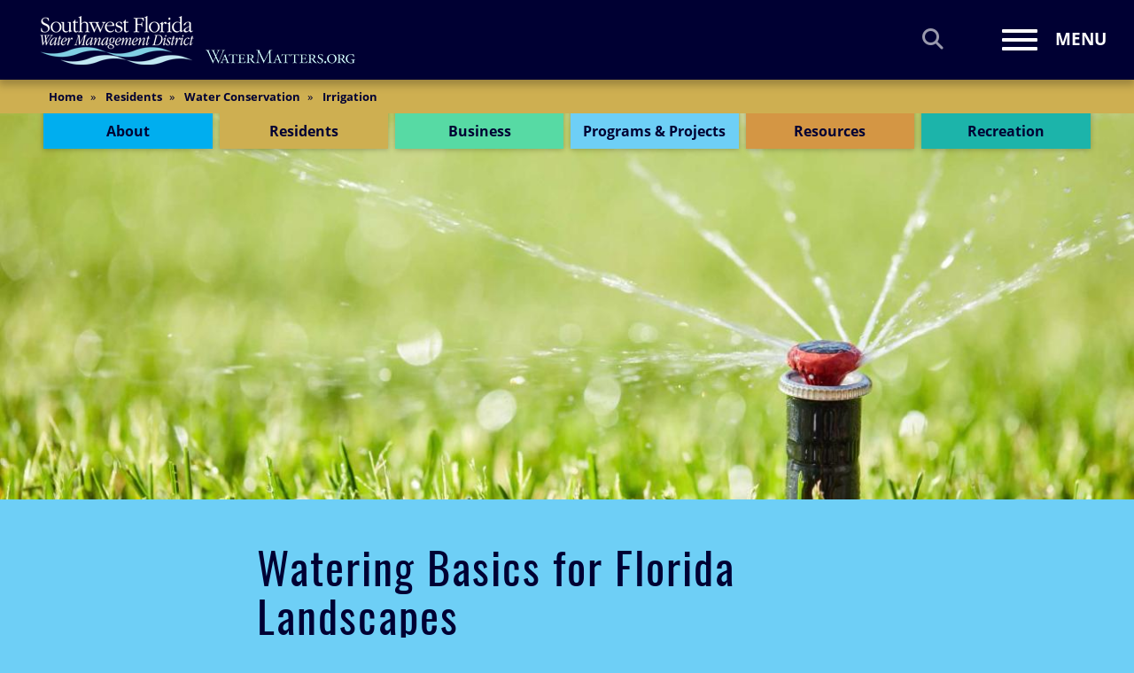

--- FILE ---
content_type: text/html; charset=UTF-8
request_url: https://www.swfwmd.state.fl.us/residents/water-conservation/irrigation-basics
body_size: 14419
content:
<!DOCTYPE html>
<html  lang="en" dir="ltr">
  <head>
    <meta charset="utf-8" />
<script async src="https://www.googletagmanager.com/gtag/js?id=UA-3333979-1"></script>
<script>window.dataLayer = window.dataLayer || [];function gtag(){dataLayer.push(arguments)};gtag("js", new Date());gtag("set", "developer_id.dMDhkMT", true);gtag("config", "UA-3333979-1", {"groups":"default","linker":{"domains":["watermatters.org","www.watermatters.org","swfwmd.state.fl.us","www.swfwmd.state.fl.us"]},"anonymize_ip":true,"page_placeholder":"PLACEHOLDER_page_path","link_attribution":true,"allow_ad_personalization_signals":false});gtag("config", "G-17S1DE49D7", {"groups":"default","linker":{"domains":["watermatters.org","www.watermatters.org","swfwmd.state.fl.us","www.swfwmd.state.fl.us"]},"page_placeholder":"PLACEHOLDER_page_location","link_attribution":true,"allow_ad_personalization_signals":false});</script>
<meta name="description" content="Discover efficient watering practices for Florida landscapes on the SWFWMD Irrigation Basics page. Learn about local water restrictions, proper irrigation techniques, and selecting drought-tolerant plants. Explore tips such as early morning watering, micro-irrigation systems, and equipment maintenance for optimal performance. Adjust watering schedules based on rainfall and soil moisture. Visit now for detailed information and recommendations." />
<link rel="canonical" href="https://www.swfwmd.state.fl.us/residents/water-conservation/irrigation-basics" />
<meta name="Generator" content="Drupal 11 (https://www.drupal.org); Commerce 3" />
<meta name="MobileOptimized" content="width" />
<meta name="HandheldFriendly" content="true" />
<meta name="viewport" content="width=device-width, initial-scale=1.0" />
<link rel="icon" href="/themes/custom/swfwmd_theme/favicon.ico" type="image/vnd.microsoft.icon" />

    <title>Watering Basics for Florida Landscapes</title>
    <link rel="stylesheet" media="all" href="/sites/default/files/css/css_6cKWjQpGmZWDMcWMd0wSI28dyh828RkUQyLcJVuQ6Fo.css?delta=0&amp;language=en&amp;theme=swfwmd_theme&amp;include=eJxljTEOxCAMBD-E8JOQAZMgmRjZEJTfXy4prrhmi5nVLuMlc4Q4K2dSKDI1CQejNKocjl-dqyU5SS-Qg27vGuWKUCoPUp-wP-UXCrVI2RfRhuPWrqPipth3g6yzI_sf8fPoM3K1nbKzVVbLYezUCDaWiOzsskENIhq5s9IyeNI3yZPJLYrfoxBFho17Ev7IB7P0WaE" />
<link rel="stylesheet" media="all" href="/sites/default/files/css/css_yRv3T0L_1zr_zdjbdHrpSE8u-L6MYe5ziSyLZMauRNk.css?delta=1&amp;language=en&amp;theme=swfwmd_theme&amp;include=eJxljTEOxCAMBD-E8JOQAZMgmRjZEJTfXy4prrhmi5nVLuMlc4Q4K2dSKDI1CQejNKocjl-dqyU5SS-Qg27vGuWKUCoPUp-wP-UXCrVI2RfRhuPWrqPipth3g6yzI_sf8fPoM3K1nbKzVVbLYezUCDaWiOzsskENIhq5s9IyeNI3yZPJLYrfoxBFho17Ev7IB7P0WaE" />

    

            <script type="text/javascript">
        (function(c,l,a,r,i,t,y){
          c[a]=c[a]||function(){(c[a].q=c[a].q||[]).push(arguments)};
          t=l.createElement(r);t.async=1;t.src="https://www.clarity.ms/tag/"+i;
          y=l.getElementsByTagName(r)[0];y.parentNode.insertBefore(t,y);
        })(window, document, "clarity", "script", "nkpg2xgjot");
      </script>

  </head>
  <body class="section-residents residents-water-conservation residents-water-conservation-irrigation-basics pagination-0 not-front path-node page-node-type-custom-layout-page with-hero has-glyphicons anonymous">
    <script type="text/javascript">
      var _monsido = _monsido || [];
      _monsido.push(['_setDomainToken', 'bKJjeRwbxYqEB3e72PJmwQ']);
      _monsido.push(['_withStatistics', 'false']);
  </script>
  <script async src="//cdn.monsido.com/tool/javascripts/monsido.js"></script>
      <div id="fb-root"></div>
<script>(function(d, s, id) {
  var js, fjs = d.getElementsByTagName(s)[0];
  if (d.getElementById(id)) return;
  js = d.createElement(s); js.id = id;
  js.src = 'https://connect.facebook.net/en_US/sdk.js#xfbml=1&version=v3.0&appId=234153659970470&autoLogAppEvents=1';
  fjs.parentNode.insertBefore(js, fjs);
}(document, 'script', 'facebook-jssdk'));</script>
      <a href="#main-content" class="visually-hidden focusable skip-link">
      Skip to main content
    </a>
    
      
          <div id="header-wrapper">
                <div class="region region-top-navigation">
    
  </div>

          <header class="navbar navbar-default container-fluid" id="navbar" role="banner">
            <div class="navbar-header">
          <div class="region region-navigation">
          <a class="logo navbar-btn" href="/" title="Home" rel="home">
      <img src="/themes/custom/swfwmd_theme/images/logo-wm.png" alt="Southwest Florida Water Management District logo - click to get to the home page" />
    </a>
      <section data-toggle-search="slide-collapse"  class="views-exposed-form block block-views block-views-exposed-filter-blocksolr-search-content-search-form-header clearfix" tabindex="-1" data-drupal-selector="views-exposed-form-solr-search-content-search-form-header" id="block-exposedformsolr-search-form-header">
  
    

      <form action="/search" method="get" id="views-exposed-form-solr-search-content-search-form-header" accept-charset="UTF-8">
  <div class="form--inline form-inline">
  <div class="form-item js-form-item form-type-textfield js-form-type-textfield form-item-keys2 js-form-item-keys2 form-group">
      
  <label for="edit-keys2" class="control-label">Search</label>
  
  
  <input placeholder="Search Southwest Florida Water Management District" name="keys" data-drupal-selector="edit-keys2" class="form-text form-control" type="text" id="edit-keys2" value="" size="30" maxlength="128" />

  
  
  </div>
<div data-drupal-selector="actions2" class="form-actions form-group js-form-wrapper form-wrapper" id="actions2"><button data-twig-suggestion="solr_search" data-drupal-selector="edit2-submit-solr-search-content" class="button js-form-submit form-submit btn" type="submit" id="edit2-submit-solr-search-content" value="Search" name="Search"><span class="icon fa fa-search"></span></button></div>

</div>

</form>

  </section>


  </div>

      </div>
                  <button type="button" class="pull-right offcanvas-toggle" tabindex="0" data-toggle="offcanvas">
        <span class="sr-only">Toggle navigation</span>
        <span class="icon-bar"></span>
        <span class="icon-bar"></span>
        <span class="icon-bar"></span>
        <span class="menu">Menu</span>
      </button>
      <a class="search-link" title="Go to the search page" href="/search"><em class="glyphicon glyphicon-search"><span class="sr-only">Search</span></em></a>
          </header>
    </div>

                      <div class="offcanvas-overlay" id="off-canvas-right-sidebar" data-toggle="close-offcanvas-overlay">
          <div id="sidebar-right-offcanvas" class="col-6 col-md-3 sidebar-offcanvas">
            <button type="button" tabindex="0" class="close-offcanvas" data-toggle="close-offcanvas">
              <span class="sr-only">Close navigation</span>
              <em class="remove glyphicon glyphicon-remove"></em>
            </button>
              <div class="region region-offcanvas-right">
    <section class="views-exposed-form block block-views block-views-exposed-filter-blocksolr-search-content-search-form-offcanvas clearfix" tabindex="-1" data-drupal-selector="views-exposed-form-solr-search-content-search-form-offcanvas" id="block-exposedformsolr-search-form-offcanvas" tabindex="-1">
  
    

      <form action="/search" method="get" id="views-exposed-form-solr-search-content-search-form-offcanvas" accept-charset="UTF-8">
  <div class="form--inline form-inline">
  <div class="form-item js-form-item form-type-textfield js-form-type-textfield form-item-keys3 js-form-item-keys3 form-group">
      
  <label for="edit-keys3" class="control-label">Search</label>
  
  
  <input placeholder="Search" name="keys" data-drupal-selector="edit-keys3" class="form-text form-control" type="text" id="edit-keys3" value="" size="30" maxlength="128" />

  
  
  </div>
<div data-drupal-selector="actions3" class="form-actions form-group js-form-wrapper form-wrapper" id="actions3"><button data-twig-suggestion="solr_search" data-drupal-selector="edit3-submit-solr-search-content" class="button js-form-submit form-submit btn" type="submit" id="edit3-submit-solr-search-content" value="Search" name="Search"><span class="icon fa fa-search"></span></button></div>

</div>

</form>

  </section>

<nav role="navigation" aria-labelledby="block-useraccountmenu-menu" id="block-useraccountmenu">
            <div class="sr-only" id="block-useraccountmenu-menu">User account menu</div>

      
      <ul class="menu menu--account nav navbar-nav">
                      <li class="first last">
                                        <a href="/user/login" data-drupal-link-system-path="user/login">Log in</a>
              </li>
        </ul>
  

  </nav>
<nav role="navigation" aria-labelledby="block-swfwmd-theme-main-menu-menu" id="block-swfwmd-theme-main-menu">
            <div class="sr-only" id="block-swfwmd-theme-main-menu-menu">Main navigation</div>

      
              <ul class="menu nav navbar">
                            <li>
        <a href="/about/calendar" title="View Monthly Calendar" data-drupal-link-system-path="node/49606">Calendar</a>
                  </li>
                        <li>
        <a href="/business/epermitting" title="Go to the ePermitting section" data-drupal-link-system-path="node/32">ePermitting</a>
                  </li>
                        <li class="expanded dropdown">
        <a href="/about" class="dropdown-toggle" data-toggle="dropdown">About <span class="caret"></span></a>
                                  <ul class="menu navbar dropdown-menu">
                            <li>
        <a href="/about/about" title="Learn More About the District">Learn More About Us</a>
                  </li>
                        <li>
        <a href="/about/business" title="Visit the Business &amp; Finance section">Business &amp; Finance</a>
                  </li>
                        <li>
        <a href="/about/careers" title="Apply to Work with the District" data-drupal-link-system-path="node/4277">Careers</a>
                  </li>
                        <li>
        <a href="/about/about-the-district/contact-us" title="Learn how to Contact the District">Contact Us</a>
                  </li>
                        <li>
        <a href="/about/about-the-district/governing-board/governing-board" title="Go to Governing Board information">Governing Board</a>
                  </li>
                        <li>
        <a href="/about/calendar" title="Learn about Meetings &amp; Events" data-drupal-link-system-path="node/49606">Meetings &amp; Event Calendar</a>
                  </li>
                        <li>
        <a href="/the-newsroom" title="Visit the Newsroom" data-drupal-link-system-path="node/64100">Newsroom</a>
                  </li>
                        <li>
        <a href="/blog" title="Read the District&#039;s Blog" data-drupal-link-system-path="node/7570">WaterMatters Blog</a>
                  </li>
        </ul>
  
            </li>
                        <li class="expanded dropdown">
        <a href="/residents" class="dropdown-toggle" data-toggle="dropdown">Residents <span class="caret"></span></a>
                                  <ul class="menu navbar dropdown-menu">
                            <li>
        <a href="/residents/residents" title="View Florida Residents Information">Information for Florida Residents</a>
                  </li>
                        <li>
        <a href="/residents/education" title="Education resources section" data-drupal-link-system-path="node/5758">Education</a>
                  </li>
                        <li>
        <a href="/resources/weather-hydrology/emergency-storm-information" title="Get updated emergency information" data-drupal-link-system-path="node/5473">Emergency Storm Information</a>
                  </li>
                        <li>
        <a href="/residents/florida-friendly-landscaping/florida-friendly-landscaping" title="Learn about Florida Friendly Landscaping">Florida-Friendly Landscaping</a>
                  </li>
                        <li>
        <a href="/resources/free-publications" title="Find pubications to order or download" data-drupal-link-system-path="resources/free-publications">Free Publications</a>
                  </li>
                        <li>
        <a href="/about/videos" title="Watch our videos" data-drupal-link-system-path="node/31813">Video Gallery</a>
                  </li>
                        <li>
        <a href="/conservation" title="View Water Conservation resources">Water Conservation</a>
                  </li>
                        <li>
        <a href="/projects/springs" title="Learn about our Springs in West-Central Florida" data-drupal-link-system-path="node/33">#MySprings</a>
                  </li>
                        <li>
        <a href="/business/epermitting/district-water-restrictions" title="Learn about current restricitons" data-drupal-link-system-path="node/5807">Water Restrictions</a>
                  </li>
        </ul>
  
            </li>
                        <li class="expanded dropdown">
        <a href="/business" class="dropdown-toggle" data-toggle="dropdown">Business <span class="caret"></span></a>
                                  <ul class="menu navbar dropdown-menu">
                            <li>
        <a href="/business" title="Go to the Business &amp; Finance section" data-drupal-link-system-path="node/23">Business &amp; Finance</a>
                  </li>
                        <li>
        <a href="/business/agriculture" title="Learn about Agriculture water resources" data-drupal-link-system-path="node/4163">Agriculture</a>
                  </li>
                        <li>
        <a href="/business/permits" title="Visit the ePermitting section">ePermitting</a>
                  </li>
                        <li>
        <a href="/conservation" title="View Water Conservation resources">Water Conservation</a>
                  </li>
                        <li>
        <a href="/business/procurement/current-solicitations" data-drupal-link-system-path="business/procurement/current-solicitations">Current Solicitations</a>
                  </li>
        </ul>
  
            </li>
                        <li class="expanded dropdown">
        <a href="/projects" class="dropdown-toggle" data-toggle="dropdown">Programs &amp; Projects <span class="caret"></span></a>
                                  <ul class="menu navbar dropdown-menu">
                            <li>
        <a href="/projects/projects" title="Go to Projects landing page">Projects</a>
                  </li>
                        <li>
        <a href="/business/agriculture/facilitating-agricultural-resource-management-systems-farms" title="Learn about the FARMS program" data-drupal-link-system-path="node/4168">FARMS</a>
                  </li>
                        <li>
        <a href="/projects/mfls/minimum-flows-and-levels-mfls" title="Go to MFLs section">Minimum Flows and Levels (MFLs)</a>
                  </li>
                        <li>
        <a href="/projects/reclaimed-water" title="Learn about reclaimed water" data-drupal-link-system-path="node/4184">Reclaimed Water</a>
                  </li>
                        <li>
        <a href="/projects/regional-observation-and-monitor-well-program-romp" title="Regional Observation and Monitor-well Program data" data-drupal-link-system-path="node/114">Romp</a>
                  </li>
                        <li>
        <a href="/projects/springs" title="View Springs information" data-drupal-link-system-path="node/33">Springs in West-Central Florida</a>
                  </li>
                        <li>
        <a href="/projects/swim/about-swim" title="Learn about the SWIM program">SWIM</a>
                  </li>
                        <li>
        <a href="/projects/watershed-management-program" title="Access watershed/flood information" data-drupal-link-system-path="node/120">Watershed Management Program</a>
                  </li>
        </ul>
  
            </li>
                        <li class="expanded dropdown">
        <a href="/resources" class="dropdown-toggle" data-toggle="dropdown">Resources <span class="caret"></span></a>
                                  <ul class="menu navbar dropdown-menu">
                            <li>
        <a href="/resources/resources" title="District Resources topics">District Resources</a>
                  </li>
                        <li>
        <a href="/resources/free-publications" title="Order and download free publications" data-drupal-link-system-path="resources/free-publications">Free Publications</a>
                  </li>
                        <li>
        <a href="/resources/data" title="Discover District Data &amp; Maps">Data &amp; Maps</a>
                  </li>
                        <li>
        <a href="/resources/plans-reports" title="Download and read District plans &amp; reports" data-drupal-link-system-path="node/5574">Plans &amp; Reports</a>
                  </li>
                        <li>
        <a href="/resources/weather-hydrology" title="View weather &amp; hydrology data" data-drupal-link-system-path="node/5560">Weather &amp; Hydrology</a>
                  </li>
        </ul>
  
            </li>
                        <li class="expanded dropdown">
        <a href="/recreation" class="dropdown-toggle" data-toggle="dropdown">Recreation <span class="caret"></span></a>
                                  <ul class="menu navbar dropdown-menu">
                            <li>
        <a href="/recreation/sites" title="Browse all recreation areas" data-drupal-link-system-path="recreation/sites">Areas</a>
                  </li>
                        <li>
        <a href="/recreation" title="Browse areas by activities available" data-drupal-link-system-path="node/20">Activities</a>
                  </li>
                        <li>
        <a href="/recreation/activity-details" title="Learn more about available outdoor activities" data-drupal-link-system-path="node/11606">Recreation Activity Details</a>
                  </li>
                        <li>
        <a href="/user/login?destination=node/add/reservation" title="Use our online reservation system" data-drupal-link-query="{&quot;destination&quot;:&quot;node\/add\/reservation&quot;}" data-drupal-link-system-path="user/login">Reservations</a>
                  </li>
        </ul>
  
            </li>
                        <li>
        <a href="/" data-drupal-link-system-path="&lt;front&gt;">Home</a>
                  </li>
                        <li>
        <a href="/business/epermitting/district-water-restrictions" title="Learn about current restricitons" data-drupal-link-system-path="node/5807">Water Restrictions</a>
                  </li>
        </ul>
  


  </nav>

  </div>

          </div>
        </div>
                                <div id="header" class="container-fluid">
          <div class="row header-row">
            <div class="col-sm-12 page-header-col" role="heading">
                <div class="region region-header">
        <div class="breadcrumb-wrapper">
    <ol class="breadcrumb">
              <li >
                      <a href="/" title="Go to Home">Home</a>
                  </li>
              <li >
                      <a href="/residents" title="Go to Residents">Residents</a>
                  </li>
              <li >
                      <a href="/residents/water-conservation" title="Go to Water Conservation">Water Conservation</a>
                  </li>
              <li >
                      Irrigation
                  </li>
          </ol>
  </div>

<nav role="navigation" aria-labelledby="block-notfrontmenu-menu" id="block-notfrontmenu">
            <div class="sr-only" id="block-notfrontmenu-menu">Content Menu</div>

      
              <ul class="menu nav">
                            <li>
                <a href="/about" class="about" title="Learn about the District" data-drupal-link-system-path="node/12">         <div class="link-title">About</div>
        </a>
                  </li>
                        <li>
                <a href="/residents" class="residents" title="View topics of interest to Residents" data-drupal-link-system-path="node/5757">         <div class="link-title">Residents</div>
        </a>
                  </li>
                        <li>
                <a href="/business" class="business" title="View topics of interest to Businesses" data-drupal-link-system-path="node/23">         <div class="link-title">Business</div>
        </a>
                  </li>
                        <li>
                <a href="/projects" class="programs-projects" title="Learn about District Programs" data-drupal-link-system-path="node/5561">         <div class="link-title">Programs &amp; Projects</div>
        </a>
                  </li>
                        <li>
                <a href="/resources" class="resources" title="View District data and resources" data-drupal-link-system-path="node/127">         <div class="link-title">Resources</div>
        </a>
                  </li>
                        <li>
                <a href="/recreation" class="recreation" title="Learn how to get outside on District properties" data-drupal-link-system-path="node/20">         <div class="link-title">Recreation</div>
        </a>
                  </li>
        </ul>
  


  </nav>

  </div>

            </div>
          </div>
        </div>
              <a id="main-content" class="visually-hidden" href="#">Main Content</a>
                  <div id="hero" class="container-fluid hero">
            <div class="region region-subheader">
      <section id="block-contentfield-2" class="block block-fieldblock block-fieldblocknode clearfix" tabindex="0">
    
          <div class="block-title">Content field image</div>
        

          
            <div class="field field--name-field-image field--type-entity-reference field--label-hidden field--item">
<hgroup class="media media-slideshow-image view-mode-thumbnail">
  
  
            <div class="field field--name-image field--type-image field--label-hidden field--item">    <img loading="eager" srcset="/sites/default/files/styles/hero_mobile_525x320_x2/public/medias/slideshow-hero/sprinklerhead-1265234032.jpg?itok=Pnr55yRk 525w, /sites/default/files/styles/hero_tablet_768x432_x2/public/medias/slideshow-hero/sprinklerhead-1265234032.jpg?itok=wVbzX4xL 800w, /sites/default/files/styles/hero_normal_992x558_x2/public/medias/slideshow-hero/sprinklerhead-1265234032.jpg?itok=g-BocCBh 1300w, /sites/default/files/styles/hero_lg_2400x1300_x2/public/medias/slideshow-hero/sprinklerhead-1265234032.jpg?itok=NtX0c62f 2400w" sizes="100vw" width="800" height="367" src="/sites/default/files/styles/hero_tablet_768x432_x2/public/medias/slideshow-hero/sprinklerhead-1265234032.jpg?itok=wVbzX4xL" alt="Lawn irrigation" class="img-responsive" />


</div>
      
</hgroup>
</div>
      
      </section>

  </div>

        </div>
            
  <div role="main" class="main-container container-fluid js-quickedit-main-content">
    <div class="row main-row">

                                                <div class="container-fluid  page-header-container">
            <div class="row page-header-row">
                <div class="region region-pageheader">
        <h1 class="page-header">
<span>Watering Basics for Florida Landscapes</span>
</h1>


  </div>

            </div>
          </div>
              
            
      <div class="container main-container">
        <div class="row content-row">
                                              <div class="highlighted">  <div class="region region-highlighted">
    <div data-drupal-messages-fallback class="hidden"></div>

  </div>
</div>
                      
                    
          <div id="main" data-mh="main"  class="col-sm-12">
                                        <div class="region region-content">
      
<article data-history-node-id="59034" class="custom-layout-page full clearfix">

  
    

  
  <div class="content">
    
            <div class="field field--name-body field--type-text-with-summary field--label-hidden field--item"><p><span>In today's environmentally-conscious world, conserving water is not just a choice, it's a responsibility. Your landscape presents many opportunities to contribute to water conservation efforts, while also enhancing the beauty and sustainability of your outdoor space. Here are some effective strategies to reduce water use in your landscape. </span>For more information to better understand your irrigation system, click on the tiles below.</p></div>
      
      <div class="field field--name-field-layout-section field--type-entity-reference-revisions field--label-hidden field--items">
              <div class="field--item">
  <div class="paragraph paragraph--type--layout-section paragraph--view-mode--default">
          <div class="layout layout--onecol">
    <div  class="layout__region layout__region--content">
      
  <div class="paragraph paragraph--type--layout-section paragraph--view-mode--default">
          <div class="layout layout--fourcol-section">

          <div  class="layout__region layout__region--first">
        
  <div class="paragraph paragraph--type--content-connector paragraph--view-mode--default">
        
            <div class="field field--name-field-linked-content field--type-entity-reference field--label-hidden field--item">
<article data-history-node-id="52639" class="page content-connector clearfix">

  
      <h2>
      <a href="/residents/water-conservation/irrigation/irrigation-design" rel="bookmark">
<span>Irrigation Design</span>
</a>
    </h2>
    

  
  <div class="content">
    
            <div class="field field--name-field-menu-tile-image field--type-entity-reference field--label-hidden field--item">  <a href="/residents/water-conservation/irrigation/irrigation-design" hreflang="en"><img loading="lazy" src="/sites/default/files/styles/menu_tile_600_600/public/Untitled%20design%20%2866%29.jpg?itok=VSwmV_0m" width="600" height="600" class="img-responsive" />

</a>
</div>
      
            <div class="field field--name-field-menu-tile-title field--type-string field--label-hidden field--item"><a href="/residents/water-conservation/irrigation/irrigation-design" hreflang="en">Irrigation Design</a></div>
      
  </div>

</article>
</div>
      
      </div>


      </div>
    
          <div  class="layout__region layout__region--second">
        
  <div class="paragraph paragraph--type--content-connector paragraph--view-mode--default">
        
            <div class="field field--name-field-linked-content field--type-entity-reference field--label-hidden field--item">
<article data-history-node-id="52640" class="page content-connector clearfix">

  
      <h2>
      <a href="/residents/water-conservation/irrigation/micro-irrigation" rel="bookmark">
<span>Micro-Irrigation</span>
</a>
    </h2>
    

  
  <div class="content">
    
            <div class="field field--name-field-menu-tile-image field--type-entity-reference field--label-hidden field--item">  <a href="/residents/water-conservation/irrigation/micro-irrigation" hreflang="en"><img loading="lazy" src="/sites/default/files/styles/menu_tile_600_600/public/Untitled%20design%20%2867%29.jpg?itok=cOMzU_ke" width="600" height="600" class="img-responsive" />

</a>
</div>
      
            <div class="field field--name-field-menu-tile-title field--type-string field--label-hidden field--item"><a href="/residents/water-conservation/irrigation/micro-irrigation" hreflang="en">Micro-Irrigation</a></div>
      
  </div>

</article>
</div>
      
      </div>


      </div>
    
          <div  class="layout__region layout__region--third">
        
  <div class="paragraph paragraph--type--content-connector paragraph--view-mode--default">
        
            <div class="field field--name-field-linked-content field--type-entity-reference field--label-hidden field--item">
<article data-history-node-id="52641" class="page content-connector clearfix">

  
      <h2>
      <a href="/residents/water-conservation/irrigation/irrigation-scheduling" rel="bookmark">
<span>Irrigation Scheduling</span>
</a>
    </h2>
    

  
  <div class="content">
    
            <div class="field field--name-field-menu-tile-image field--type-entity-reference field--label-hidden field--item">  <a href="/residents/water-conservation/irrigation/irrigation-scheduling" hreflang="en"><img loading="lazy" src="/sites/default/files/styles/menu_tile_600_600/public/Untitled%20design%20%2869%29.jpg?itok=l46-4384" width="600" height="600" class="img-responsive" />

</a>
</div>
      
            <div class="field field--name-field-menu-tile-title field--type-string field--label-hidden field--item"><a href="/residents/water-conservation/irrigation/irrigation-scheduling" hreflang="en">Irrigation Scheduling</a></div>
      
  </div>

</article>
</div>
      
      </div>


      </div>
    
          <div  class="layout__region layout__region--fourth">
        
  <div class="paragraph paragraph--type--content-connector paragraph--view-mode--default">
        
            <div class="field field--name-field-linked-content field--type-entity-reference field--label-hidden field--item">
<article data-history-node-id="52642" class="page content-connector clearfix">

  
      <h2>
      <a href="/residents/water-conservation/irrigation/irrigation-maintenance" rel="bookmark">
<span>Irrigation Maintenance</span>
</a>
    </h2>
    

  
  <div class="content">
    
            <div class="field field--name-field-menu-tile-image field--type-entity-reference field--label-hidden field--item">  <a href="/residents/water-conservation/irrigation/irrigation-maintenance" hreflang="en"><img loading="lazy" src="/sites/default/files/styles/menu_tile_600_600/public/Untitled%20design%20%2868%29_0.jpg?itok=GDMFT49h" width="600" height="600" class="img-responsive" />

</a>
</div>
      
            <div class="field field--name-field-menu-tile-title field--type-string field--label-hidden field--item"><a href="/residents/water-conservation/irrigation/irrigation-maintenance" hreflang="en">Irrigation Maintenance</a></div>
      
  </div>

</article>
</div>
      
      </div>


      </div>
    
  </div>

      </div>


    </div>
  </div>

      </div>

</div>
              <div class="field--item">
  <div class="paragraph paragraph--type--layout-section paragraph--view-mode--default">
          <div class="layout layout--onecol">
    <div  class="layout__region layout__region--content">
      
  <div class="paragraph paragraph--type--text-content-area paragraph--view-mode--default">
        
      <div class="field field--name-field-text-content field--type-text-long field--label-hidden field--items">
              <div class="field--item"><h2>Know Your Water Restrictions</h2><p>Year-round water restrictions outline what day of the week and at what time you are allowed to water your lawn and landscape. Be sure to check with your county or water utility on the water restrictions specific to your area. Visit <a href="/business/epermitting/district-water-restrictions" title="WaterMatters.org/Restrictions" data-entity-type="node" data-entity-uuid="e40b2d53-b93a-415a-afc7-79f8eb50a67d" data-entity-substitution="canonical">WaterMatters.org/Restrictions</a> to learn more.&nbsp;</p><h2>Create a Drought-Tolerant Landscape</h2><p>Opt for drought-tolerant, Florida-Friendly plants and turfgrass that match a site’s soil, light, water and climatic conditions. Once established, these plants can thrive with minimal irrigation, thereby reducing water needs. Check with your local <a href="https://sfyl.ifas.ufl.edu/find-your-local-office/">UF/IFAS Extension Office</a> for recommendations that fit your landscape.</p><h2>Expand Plant Beds and Adopt Micro-Irrigation</h2><p>Enlarge your plant beds and replace traditional spray and rotor heads with micro irrigation systems. Aim to have less than half of your landscape using spray heads and rotors. This not only conserves water but also offers aesthetic appeal, requires less maintenance, and reduces the need for fertilizers and pesticides.</p><p>Micro-irrigation, also known as drip or low-volume irrigation, uses less water than traditional sprinklers by delivering water directly to plant roots. It is ideal for plant beds and potted plants, which need less water than turfgrass. Types of micro-irrigation include bubblers (best for trees), in-line drip tubing (best for smaller plants), micro-sprays, and point source emitters (both best for medium to large plants). Properly maintained, micro-irrigation can reduce outdoor water use and minimize pest problems from overwatering.</p>
<hgroup class="align-center media media-image view-mode-hero-normal-1300">
  
  
            <div class="field field--name-image field--type-image field--label-hidden field--item">  <img loading="lazy" src="/sites/default/files/styles/hero_normal_992x558_x2/public/medias/images/point_source_emitters.jpg?itok=tNpMAHqh" width="1300" height="520" alt="Watering irrigation basics" class="img-responsive">


</div>
      
</hgroup>
<h2>Optimize Permanent Inground Irrigation Systems</h2><p>If your home features permanent inground irrigation, look out for three key features that can significantly save water and money:</p><ul><li><span class="Heading4Char"><strong>Pressure Regulation:</strong></span> Include pressure regulation in your irrigation system to minimize water evaporation and ensure uniform coverage.</li><li><span class="Heading4Char"><strong>Check Valves:</strong></span> Install check valves in low lying areas to prevent leaks when the system is shut off, reducing water waste and associated costs.</li><li><span class="Heading4Char"><strong>Micro-Irrigation:</strong></span> Utilize micro-irrigation systems in plant beds to deliver water directly to plant roots, minimizing waste, reducing weeds and diseases and conserving water resources.</li></ul><h2>Embrace Micro-Irrigation for Plant Health</h2><p>Micro-irrigation systems deliver water precisely to plants, trees and shrubs, minimizing water use, reducing erosion and promoting healthier vegetation. Choose the appropriate type of micro-irrigation based on plant size, such as bubblers for trees, in-line drip tubing for small plants or micro-sprays for medium to large plants. <span>View the District publication&nbsp;</span><a href="https://www.swfwmd.state.fl.us/sites/default/files/store_products/micro-miniguide.pdf" title="view publication"><em><span><strong>Micro-irrigation, A Guide to the Basics</strong></span></em></a><span> for more information.</span></p><h2>Follow Florida-Friendly Landscaping™ Principles</h2><p>Adopt sustainable landscaping practices endorsed by the Florida-Friendly Landscaping™ program. Consider factors like sunlight, soil type, wind and salt tolerance when selecting plants to ensure optimal growth with minimal water requirements. For more information please visit <a href="https://ffl.ifas.ufl.edu/">https://ffl.ifas.ufl.edu/</a>.</p>
<hgroup class="align-center media media-image view-mode-hero-normal-1300">
  
  
            <div class="field field--name-image field--type-image field--label-hidden field--item">  <img loading="lazy" src="/sites/default/files/styles/hero_normal_992x558_x2/public/medias/images/the_9_principles_of_florida-friendly_landscaping.jpg?itok=7LgIbspZ" width="1300" height="520" alt="The 9 Principles of a Florida Friendly Landscape" class="img-responsive">


</div>
      
</hgroup>
<h2>Invest in a Smart Irrigation Controller</h2><p>Upgrade to a <a href="https://www.epa.gov/watersense">WaterSense</a> labeled smart irrigation controller for automatic savings. Smart controllers monitor local weather and other site conditions, adjusting your irrigation system to apply just the right amount of water at the right time.&nbsp;</p><h2>Optimize Irrigation Controller Settings</h2><p>Set your irrigation controller to water wisely by adhering to local watering restrictions, scheduling irrigation during optimal times and adjusting run times based on seasonal needs. For example, during the rainy season, watch the weather and wait to water your lawn only if supplemental irrigation is needed. In the cooler winter months, plants need less water, and you may be able to skip a week of irrigation, only watering every 10-14 days.&nbsp; To learn more <a href="https://www.swfwmd.state.fl.us/residents/water-conservation/irrigation/irrigation-scheduling">click here</a>.</p>
<hgroup class="align-center media media-video view-mode-embedded">
  
  
            <div class="field field--name-field-media-video-embed-field field--type-string field--label-hidden field--item"><iframe src="https://www.swfwmd.state.fl.us/media/oembed?url=https%3A//youtu.be/Hs7VVUNAJgs&amp;max_width=854&amp;max_height=480&amp;hash=IL3mZ2RTlM5WxxkE3vRYJKsoOrZVAQEB2-4wxwlQ3FA" width="854" height="480" class="media-oembed-content" loading="eager" title="X-Core Irrigation Controller Secrets Revealed by 20 Year Veteran - Hunter Industries"></iframe>
</div>
      
</hgroup>
<h2>Regularly Inspect for Outdoor Leaks</h2><p>Checking for outdoor leaks is just as important as checking for indoor ones, as even a small outdoor leak can waste 300 or more gallons of water each month.</p><p>Common places to look for outdoor leaks include:</p><p><strong>Irrigation system:</strong> Check for water pooling around the base of your sprinkler or spray heads, which indicates a loose seal. Also, look for broken or misdirected spray heads that are spraying water into the air or onto sidewalks and driveways.<br><strong>Outdoor spigots:</strong> Inspect for excess water dripping from spigots or hose connections. Tighten the connection or use plumber’s tape to fix the leak.<br><strong>Underground piping:</strong> Look for water buildup on your lawn or low water pressure in certain areas when running your irrigation, which can indicate a broken or loose underground pipe.</p><p>Conduct routine checks for leaks in these areas to prevent water waste and potential damage.</p><p>&nbsp;</p>
<hgroup class="align-center media media-video view-mode-embedded">
  
  
            <div class="field field--name-field-media-video-embed-field field--type-string field--label-hidden field--item"><iframe src="https://www.swfwmd.state.fl.us/media/oembed?url=https%3A//www.youtube.com/watch%3Fv%3DEunOih7MnM4&amp;max_width=854&amp;max_height=480&amp;hash=O1bJgqz4q5vMRrHDEuXwmTKS_0OFyOvNmijITLxsbqY" width="854" height="480" class="media-oembed-content" loading="eager" title="Irrigation Maintenance Tips"></iframe>
</div>
      
</hgroup>
<p>&nbsp;</p><p>By implementing these strategies, you can significantly reduce water consumption in your landscape while maintaining a lush and vibrant outdoor environment. Remember, every drop saved contributes to a sustainable future for generations to come.</p><p>&nbsp;</p></div>
          </div>
  
      </div>


    </div>
  </div>

      </div>

</div>
          </div>
  
  </div>

</article>


  </div>

                      </div>

                    
                            </div>
      </div>
    </div>
  </div>
    
    <footer class="footer container-fluid" role="contentinfo">
      <div class="container">
                              <div class="footer-right col-sm-5 col-sm-push-3">
                <div class="region region-footer-right">
    <section class="views-exposed-form block block-views block-views-exposed-filter-blocksolr-search-content-search-form-footer clearfix" tabindex="-1" data-drupal-selector="views-exposed-form-solr-search-content-search-form-footer" id="block-exposedformsolr-search-form-footer" tabindex="-1">
  
    

      <form action="/search" method="get" id="views-exposed-form-solr-search-content-search-form-footer" accept-charset="UTF-8">
  <div class="form--inline form-inline">
  <div class="form-item js-form-item form-type-textfield js-form-type-textfield form-item-keys1 js-form-item-keys1 form-group">
      
  <label for="edit-keys1" class="control-label">Search</label>
  
  
  <input placeholder="Type and hit enter to search" name="keys" data-drupal-selector="edit-keys1" class="form-text form-control" type="text" id="edit-keys1" value="" size="30" maxlength="128" />

  
  
  </div>
<div data-drupal-selector="actions1" class="form-actions form-group js-form-wrapper form-wrapper" id="actions1"><button data-twig-suggestion="solr_search" data-drupal-selector="edit1-submit-solr-search-content" class="button js-form-submit form-submit btn" type="submit" id="edit1-submit-solr-search-content" value="Search" name="Search"><span class="icon fa fa-search"></span></button></div>

</div>

</form>

  </section>

<nav role="navigation" aria-labelledby="block-footer-menu" id="block-footer">
            <div class="sr-only" id="block-footer-menu">Footer</div>

      
      <ul class="menu menu--footer nav">
                      <li class="first">
                                        <a href="/about/about-the-district/agency-statement-organization-and-operation#ADA" class="ada-statement" title="Read our Americans with Disabilities Act statement">ADA Statement</a>
              </li>
                      <li>
                                        <a href="/resources/plans-reportsopen-government-annual-regulatory-plan" title="Download the Regulatory Plan">Annual Regulatory Plan</a>
              </li>
                      <li>
                                        <a href="/about/careers" title="Learn about job openings at the District" data-drupal-link-system-path="node/4277">Careers</a>
              </li>
                      <li>
                                        <a href="/resources/plans-reports/consolidated-annual-report-car" title="Download the District&#039;s Annual Report" data-drupal-link-system-path="node/38285">Consolidated Annual Report</a>
              </li>
                      <li>
                                        <a href="/about/about-the-district/staff/ombudsman" class="newsroom" title="Learn about the Ombudsman" data-drupal-link-system-path="node/5564">Dispute Resolution</a>
              </li>
                      <li>
                                        <a href="/business/permits" class="permits" title="Go to ePermitting">ePermitting</a>
              </li>
                      <li>
                                        <a href="/about/lobbyist-registration" title="Learn about Lobbyist Registration" data-drupal-link-system-path="node/4284">Lobbyist Registration</a>
              </li>
                      <li>
                                        <a href="/resources/free-publications" title="Download or Order Free Publications" data-drupal-link-system-path="resources/free-publications">Order Free Publications</a>
              </li>
                      <li>
                                        <a href="/about/privacy" class="privacy-disclaimer" title="Read our Privacy Policy &amp; Disclaimer" data-drupal-link-system-path="node/5947">Privacy &amp; Disclaimer</a>
              </li>
                      <li>
                                        <a href="/about/contact-us/public-records-request" class="public-record-request" title="Submit a Public Records Request" data-drupal-link-system-path="node/45733">Public Records Request</a>
              </li>
                      <li>
                                        <a href="/about/social-media-policy" data-drupal-link-system-path="node/69111">Social Media Policy</a>
              </li>
                      <li>
                                        <a href="/about/statement-accessibility" title="View Statement of Accessibility page" data-drupal-link-system-path="node/12608">Statement of Accessibility</a>
              </li>
                      <li>
                                        <a href="/about/about-the-district/2018-2022-strategic-plan" title="Download our Strategic Plan">Strategic Plan</a>
              </li>
                      <li>
                                        <a href="/projects/southern-water-use-caution-area#5-year" title="View the SWUCA Five-Year Assessment" data-drupal-link-system-path="node/117">SWUCA Five-Year Assessment</a>
              </li>
                      <li class="last">
                                        <a href="/business/epermitting/district-water-restrictions" title="Learn about current Water Restrictions" data-drupal-link-system-path="node/5807">Water Restrictions</a>
              </li>
        </ul>
  

  </nav>

  </div>

            </div>
                                                <div class="footer-middle col-sm-4 col-sm-push-3">
                <div class="region region-footer">
    <section id="block-newsletterfooterblock" class="newsletter-block block block-swfwmd block-newsletter-footer-block clearfix" tabindex="-1">
  
    

      <ul class="social-icons">
  <li class=""><a href="https://facebook.com/WaterMatters" title="Follow us on Facebook"><span class="sicon"><em class="fab fa-facebook-f" aria-hidden="true"></em></span>Facebook</a></li>
  <li class=""><a href="https://youtube.com/user/WaterMattersTV" title="Find the District on YouTube"><span class="sicon"><em class="fab fa-youtube" aria-hidden="true"></em></span>YouTube</a></li>
  <li class=""><a href="https://www.pinterest.com/SWFWMD" title="Pin us on Pinterest"><span class="sicon"><em class="fab fa-pinterest-p" aria-hidden="true"></em></span>Pinterest</a></li>
  <li class=""><a href="https://www.linkedin.com/company/swfwmd" title="Get LinkedIn with SWFWMD"><span class="sicon"><em class="fab fa-linkedin" aria-hidden="true"></em></span>LinkedIn</a></li>
  <li class=""><a href="https://www.instagram.com/swfwmd" title="Follow us on Instagram"><span class="sicon"><em class="fab fa-instagram" aria-hidden="true"></em></span>Instagram</a></li>
  <li class=""><a href="https://www.twitter.com/swfwmd" title="Follow the District on Twitter"><span class="sicon"><em class="fa-brands fa-x-twitter" aria-hidden="true"></em></span>X</a></li>
<li class=""><a href="https://nextdoor.com/agency/southwest-florida-water-management-district/" title="Get to know us at Nextdoor"><span class="sicon nextdoor"><em class="" aria-hidden="true"></em></span>Nextdoor</a></li>
</ul>

  
  </section>

<nav role="navigation" aria-labelledby="block-footercontact-menu" id="block-footercontact" class="footer-contact">
            <div class="sr-only" id="block-footercontact-menu">Footer Contact</div>

      
      <ul class="menu menu--footer-contact nav">
                      <li class="first">
                                        <a href="/blog" title="Read our blog" data-drupal-link-system-path="node/7570">WaterMatters Blog</a>
              </li>
                      <li>
                                        <a href="https://public.govdelivery.com/accounts/FLSWFWMD/subscriber/new" title="Get email updates">Sign Up for Email Updates</a>
              </li>
                      <li>
                                        <a href="mailto:info@watermatters.org" title="Send us an email">Email Us</a>
              </li>
                      <li>
                                        <a href="mailto:webmaster@watermatters.org?subject=Website communication" title="Send email about website issues">Email Our Webmaster</a>
              </li>
                      <li>
                                        <a href="/about/district-logotype-seal" title="Download District logos, etc." data-drupal-link-system-path="node/6259">District Logos</a>
              </li>
                      <li class="last">
                                        <a href="/about/contact-us" title="Discover who to contact" data-drupal-link-system-path="node/5462">Contact Us</a>
              </li>
        </ul>
  

  </nav>

  </div>

            </div>
                                                <div class="footer-left col-sm-3 col-sm-pull-9">
                <div class="region region-footer-left">
    <section id="block-copyrightfooterblock" class="block block-swfwmd block-copyright-footer-block clearfix" tabindex="-1">
  
    

      <a href="/" title="click to return to homepage" rel="home">
<img class="logo-wmb" src="/themes/custom/swfwmd_theme/images/logo-wm-btm.png" alt="District logo - click to get to the homepage" />
</a>
2379 Broad Street, <br />Brooksville, FL 34604<br />
Telephone: (352) 796-7211 <br />or 1-800-423-1476 (FL only)<br />
<br />
Copyright © Southwest Florida Water Management District 2018
  </section>


  </div>

            </div>
                        </div>
    </footer>



    
    <script type="application/json" data-drupal-selector="drupal-settings-json">{"path":{"baseUrl":"\/","pathPrefix":"","currentPath":"node\/59034","currentPathIsAdmin":false,"isFront":false,"currentLanguage":"en"},"pluralDelimiter":"\u0003","suppressDeprecationErrors":true,"ajaxPageState":{"libraries":"[base64]","theme":"swfwmd_theme","theme_token":null},"ajaxTrustedUrl":{"\/search":true},"google_analytics":{"account":"UA-3333979-1","trackOutbound":true,"trackMailto":true,"trackTel":true,"trackDownload":true,"trackDownloadExtensions":"7z|aac|arc|arj|asf|asx|avi|bin|csv|doc(x|m)?|dot(x|m)?|exe|flv|gif|gz|gzip|hqx|jar|jpe?g|js|mp(2|3|4|e?g)|mov(ie)?|msi|msp|pdf|phps|png|ppt(x|m)?|pot(x|m)?|pps(x|m)?|ppam|sld(x|m)?|thmx|qtm?|ra(m|r)?|sea|sit|tar|tgz|torrent|txt|wav|wma|wmv|wpd|xls(x|m|b)?|xlt(x|m)|xlam|xml|z|zip","trackColorbox":true,"trackDomainMode":2,"trackCrossDomains":["watermatters.org","www.watermatters.org","swfwmd.state.fl.us","www.swfwmd.state.fl.us"]},"calculatorPath":"\/modules\/custom\/swfwmd\/modules\/swfwmd_calculator","bootstrap":{"forms_has_error_value_toggle":1,"modal_animation":1,"modal_backdrop":"true","modal_focus_input":1,"modal_keyboard":1,"modal_select_text":1,"modal_show":1,"modal_size":"","popover_enabled":1,"popover_animation":1,"popover_auto_close":1,"popover_container":"body","popover_content":"","popover_delay":"0","popover_html":0,"popover_placement":"right","popover_selector":"","popover_title":"","popover_trigger":"click","tooltip_enabled":1,"tooltip_animation":1,"tooltip_container":"body","tooltip_delay":"0","tooltip_html":0,"tooltip_placement":"top","tooltip_selector":"","tooltip_trigger":"hover"},"user":{"uid":0,"permissionsHash":"a94f84974d109b9c1d21e977133418c58ad241683a04378dd4834e47b6784e4c"}}</script>
<script src="/core/assets/vendor/jquery/jquery.min.js?v=4.0.0-rc.1"></script>
<script src="/sites/default/files/js/js_JJZ0e5Np1GXdpZe11-T7CIE4ySS48YsVXyHWi-wWeo4.js?scope=footer&amp;delta=1&amp;language=en&amp;theme=swfwmd_theme&amp;include=eJxlzV0KwzAMA-ALheZIxunczOBEJjELu_1euh_WN_FJoALEjMGeyzuRDyHtGulD2eF4yPiRACzUUwWqCXFne4buM_9DmutY7ZaXlAOjbUvMth3NjbXH2VLcpUmuhsKWzil93y7yAtUMShs"></script>

  </body>
</html>


--- FILE ---
content_type: image/svg+xml
request_url: https://www.swfwmd.state.fl.us/themes/custom/swfwmd_theme/images/icons/residents-black.svg
body_size: 491
content:
<?xml version="1.0" encoding="utf-8"?>
<!-- Generator: Adobe Illustrator 22.0.1, SVG Export Plug-In . SVG Version: 6.00 Build 0)  -->
<svg version="1.1" id="_1" xmlns="http://www.w3.org/2000/svg" xmlns:xlink="http://www.w3.org/1999/xlink" x="0px" y="0px"
	 viewBox="0 0 70.1 63.9" style="enable-background:new 0 0 70.1 63.9;" xml:space="preserve">
<style type="text/css">
	.st0{fill:#111230;}
</style>
<g>
	<g>
		<path class="st0" d="M20.4,10.5c0,0-13.8-1.2-20.4,10.6c0,0-0.3-10.4,15.8-14.6c0,0-4.5-1.9-12.6,3.1c0,0,10.6-16.5,20.2-6.3
			c0,0,8.3-6.3,17,8.3c0,0-5.7-7.3-14.3-5.4c0,0,14.3,3.2,10.7,19.6C36.9,25.8,37.8,10,20.4,10.5z"/>
		<path class="st0" d="M56.5,18.6c0,0,11.9-0.8,11.5,10.2c-0.1-0.1,4.2-12.4-8.3-13.8c0,0,3.4-1.9,10.3,1.3c0,0-10-12.2-16.7-3.2
			c0,0-4.8-3.3-9.9,5c0,0,1-3.2,8-2.5c0,0-8,2.5-6.3,11.1C45.2,26.8,44.8,19.3,56.5,18.6z"/>
		<path class="st0" d="M22.5,63.9c1.2-5.7,9.4-10.1,19.4-10.1s18.2,4.4,19.4,10.1H22.5z"/>
	</g>
	<g>
		<path class="st0" d="M58.3,47.1c0.5-3.4,0.8-6.6,1-9.5l-4.9-0.5c-0.6,2.9-1.3,5.7-2,8.2L58.3,47.1z"/>
		<path class="st0" d="M54.6,35.5l4.6,1.4c0.1-3.3,0-6.3-0.2-8.9l-3.6,0C55.3,30.7,55,33.1,54.6,35.5z"/>
		<path class="st0" d="M51.8,47.1c-2.7,8.2-5.8,13.3-5.8,13.3l9.6-1.1c1.2-4.1,2-8,2.6-11.6L51.8,47.1z"/>
		<path class="st0" d="M55.6,26.5l3.4,0.7C58,17.3,55.3,12,55.3,12l-1,0.1C55.4,17,55.7,21.9,55.6,26.5z"/>
	</g>
	<g>
		<path class="st0" d="M22.5,18.9l-4-0.4c0,2.6,0,5.4,0.3,8.5l4.9-1.5C23.2,23.4,22.8,21.2,22.5,18.9z"/>
		<path class="st0" d="M26.4,35.2c-0.9-2.5-1.6-5.2-2.3-8l-5.2,0.5c0.3,2.9,0.7,6,1.3,9.4L26.4,35.2z"/>
		<path class="st0" d="M30.9,46.4l-7.9,2c1.2,3.9,2.6,8,4.4,12.2h12.1C39.4,60.6,35.2,55.3,30.9,46.4z"/>
		<path class="st0" d="M22.3,17.5c-0.6-4.9-0.7-10-0.2-15.4h-1.3c0,0-2.1,5.6-2.4,15.8L22.3,17.5z"/>
		<path class="st0" d="M30.1,44.6c-1.1-2.3-2.1-4.9-3.1-7.6l-6.7,0.6c0.6,3.3,1.5,6.8,2.6,10.5L30.1,44.6z"/>
	</g>
</g>
</svg>


--- FILE ---
content_type: image/svg+xml
request_url: https://www.swfwmd.state.fl.us/themes/custom/swfwmd_theme/images/icons/businesses-black.svg
body_size: 529
content:
<?xml version="1.0" encoding="utf-8"?>
<!-- Generator: Adobe Illustrator 22.0.1, SVG Export Plug-In . SVG Version: 6.00 Build 0)  -->
<svg version="1.1" id="_1" xmlns="http://www.w3.org/2000/svg" xmlns:xlink="http://www.w3.org/1999/xlink" x="0px" y="0px"
	 viewBox="0 0 50 63.7" style="enable-background:new 0 0 50 63.7;" xml:space="preserve">
<style type="text/css">
	.st0{fill:#111230;}
</style>
<g>
	<path class="st0" d="M47.8,0c0.6,0,1.1,0.2,1.6,0.7c0.4,0.5,0.7,1,0.7,1.6v59.1c0,0.6-0.2,1.1-0.7,1.6c-0.4,0.4-1,0.7-1.6,0.7H2.3
		c-0.6,0-1.1-0.2-1.6-0.7C0.2,62.5,0,62,0,61.4V2.3c0-0.6,0.2-1.1,0.7-1.6C1.1,0.2,1.7,0,2.3,0H47.8z M13.6,12.5v-2.3
		c0-0.3-0.1-0.6-0.3-0.8c-0.2-0.2-0.5-0.3-0.8-0.3h-2.3c-0.3,0-0.6,0.1-0.8,0.3c-0.2,0.2-0.3,0.5-0.3,0.8v2.3c0,0.3,0.1,0.6,0.3,0.8
		c0.2,0.2,0.5,0.3,0.8,0.3h2.3c0.3,0,0.6-0.1,0.8-0.3C13.5,13.1,13.6,12.8,13.6,12.5z M13.6,21.6v-2.3c0-0.3-0.1-0.6-0.3-0.8
		c-0.2-0.2-0.5-0.3-0.8-0.3h-2.3c-0.3,0-0.6,0.1-0.8,0.3c-0.2,0.2-0.3,0.5-0.3,0.8v2.3c0,0.3,0.1,0.6,0.3,0.8
		c0.2,0.2,0.5,0.3,0.8,0.3h2.3c0.3,0,0.6-0.1,0.8-0.3C13.5,22.2,13.6,21.9,13.6,21.6z M13.6,30.7v-2.3c0-0.3-0.1-0.6-0.3-0.8
		c-0.2-0.2-0.5-0.3-0.8-0.3h-2.3c-0.3,0-0.6,0.1-0.8,0.3c-0.2,0.2-0.3,0.5-0.3,0.8v2.3c0,0.3,0.1,0.6,0.3,0.8
		c0.2,0.2,0.5,0.3,0.8,0.3h2.3c0.3,0,0.6-0.1,0.8-0.3C13.5,31.3,13.6,31,13.6,30.7z M13.6,39.8v-2.3c0-0.3-0.1-0.6-0.3-0.8
		c-0.2-0.2-0.5-0.3-0.8-0.3h-2.3c-0.3,0-0.6,0.1-0.8,0.3c-0.2,0.2-0.3,0.5-0.3,0.8v2.3c0,0.3,0.1,0.6,0.3,0.8
		c0.2,0.2,0.5,0.3,0.8,0.3h2.3c0.3,0,0.6-0.1,0.8-0.3C13.5,40.4,13.6,40.1,13.6,39.8z M13.6,48.9v-2.3c0-0.3-0.1-0.6-0.3-0.8
		c-0.2-0.2-0.5-0.3-0.8-0.3h-2.3c-0.3,0-0.6,0.1-0.8,0.3c-0.2,0.2-0.3,0.5-0.3,0.8v2.3c0,0.3,0.1,0.6,0.3,0.8
		c0.2,0.2,0.5,0.3,0.8,0.3h2.3c0.3,0,0.6-0.1,0.8-0.3C13.5,49.5,13.6,49.2,13.6,48.9z M18.2,10.2v2.3c0,0.3,0.1,0.6,0.3,0.8
		c0.2,0.2,0.5,0.3,0.8,0.3h2.3c0.3,0,0.6-0.1,0.8-0.3c0.2-0.2,0.3-0.5,0.3-0.8v-2.3c0-0.3-0.1-0.6-0.3-0.8c-0.2-0.2-0.5-0.3-0.8-0.3
		h-2.3c-0.3,0-0.6,0.1-0.8,0.3C18.3,9.6,18.2,9.9,18.2,10.2z M18.2,19.3v2.3c0,0.3,0.1,0.6,0.3,0.8c0.2,0.2,0.5,0.3,0.8,0.3h2.3
		c0.3,0,0.6-0.1,0.8-0.3c0.2-0.2,0.3-0.5,0.3-0.8v-2.3c0-0.3-0.1-0.6-0.3-0.8c-0.2-0.2-0.5-0.3-0.8-0.3h-2.3c-0.3,0-0.6,0.1-0.8,0.3
		C18.3,18.7,18.2,19,18.2,19.3z M18.2,28.4v2.3c0,0.3,0.1,0.6,0.3,0.8c0.2,0.2,0.5,0.3,0.8,0.3h2.3c0.3,0,0.6-0.1,0.8-0.3
		c0.2-0.2,0.3-0.5,0.3-0.8v-2.3c0-0.3-0.1-0.6-0.3-0.8c-0.2-0.2-0.5-0.3-0.8-0.3h-2.3c-0.3,0-0.6,0.1-0.8,0.3
		C18.3,27.8,18.2,28.1,18.2,28.4z M18.2,37.5v2.3c0,0.3,0.1,0.6,0.3,0.8c0.2,0.2,0.5,0.3,0.8,0.3h2.3c0.3,0,0.6-0.1,0.8-0.3
		c0.2-0.2,0.3-0.5,0.3-0.8v-2.3c0-0.3-0.1-0.6-0.3-0.8c-0.2-0.2-0.5-0.3-0.8-0.3h-2.3c-0.3,0-0.6,0.1-0.8,0.3
		C18.3,36.9,18.2,37.2,18.2,37.5z M31.8,58v-6.8c0-0.3-0.1-0.6-0.3-0.8C31.3,50.1,31,50,30.7,50H19.3c-0.3,0-0.6,0.1-0.8,0.3
		c-0.2,0.2-0.3,0.5-0.3,0.8V58c0,0.3,0.1,0.6,0.3,0.8c0.2,0.2,0.5,0.3,0.8,0.3h11.4c0.3,0,0.6-0.1,0.8-0.3
		C31.7,58.6,31.8,58.3,31.8,58z M31.8,12.5v-2.3c0-0.3-0.1-0.6-0.3-0.8c-0.2-0.2-0.5-0.3-0.8-0.3h-2.3c-0.3,0-0.6,0.1-0.8,0.3
		c-0.2,0.2-0.3,0.5-0.3,0.8v2.3c0,0.3,0.1,0.6,0.3,0.8c0.2,0.2,0.5,0.3,0.8,0.3h2.3c0.3,0,0.6-0.1,0.8-0.3
		C31.7,13.1,31.8,12.8,31.8,12.5z M31.8,21.6v-2.3c0-0.3-0.1-0.6-0.3-0.8c-0.2-0.2-0.5-0.3-0.8-0.3h-2.3c-0.3,0-0.6,0.1-0.8,0.3
		c-0.2,0.2-0.3,0.5-0.3,0.8v2.3c0,0.3,0.1,0.6,0.3,0.8c0.2,0.2,0.5,0.3,0.8,0.3h2.3c0.3,0,0.6-0.1,0.8-0.3
		C31.7,22.2,31.8,21.9,31.8,21.6z M31.8,30.7v-2.3c0-0.3-0.1-0.6-0.3-0.8c-0.2-0.2-0.5-0.3-0.8-0.3h-2.3c-0.3,0-0.6,0.1-0.8,0.3
		c-0.2,0.2-0.3,0.5-0.3,0.8v2.3c0,0.3,0.1,0.6,0.3,0.8c0.2,0.2,0.5,0.3,0.8,0.3h2.3c0.3,0,0.6-0.1,0.8-0.3
		C31.7,31.3,31.8,31,31.8,30.7z M31.8,39.8v-2.3c0-0.3-0.1-0.6-0.3-0.8c-0.2-0.2-0.5-0.3-0.8-0.3h-2.3c-0.3,0-0.6,0.1-0.8,0.3
		c-0.2,0.2-0.3,0.5-0.3,0.8v2.3c0,0.3,0.1,0.6,0.3,0.8c0.2,0.2,0.5,0.3,0.8,0.3h2.3c0.3,0,0.6-0.1,0.8-0.3
		C31.7,40.4,31.8,40.1,31.8,39.8z M40.9,12.5v-2.3c0-0.3-0.1-0.6-0.3-0.8c-0.2-0.2-0.5-0.3-0.8-0.3h-2.3c-0.3,0-0.6,0.1-0.8,0.3
		c-0.2,0.2-0.3,0.5-0.3,0.8v2.3c0,0.3,0.1,0.6,0.3,0.8c0.2,0.2,0.5,0.3,0.8,0.3h2.3c0.3,0,0.6-0.1,0.8-0.3
		C40.8,13.1,40.9,12.8,40.9,12.5z M40.9,21.6v-2.3c0-0.3-0.1-0.6-0.3-0.8c-0.2-0.2-0.5-0.3-0.8-0.3h-2.3c-0.3,0-0.6,0.1-0.8,0.3
		c-0.2,0.2-0.3,0.5-0.3,0.8v2.3c0,0.3,0.1,0.6,0.3,0.8c0.2,0.2,0.5,0.3,0.8,0.3h2.3c0.3,0,0.6-0.1,0.8-0.3
		C40.8,22.2,40.9,21.9,40.9,21.6z M40.9,30.7v-2.3c0-0.3-0.1-0.6-0.3-0.8c-0.2-0.2-0.5-0.3-0.8-0.3h-2.3c-0.3,0-0.6,0.1-0.8,0.3
		c-0.2,0.2-0.3,0.5-0.3,0.8v2.3c0,0.3,0.1,0.6,0.3,0.8c0.2,0.2,0.5,0.3,0.8,0.3h2.3c0.3,0,0.6-0.1,0.8-0.3
		C40.8,31.3,40.9,31,40.9,30.7z M40.9,39.8v-2.3c0-0.3-0.1-0.6-0.3-0.8c-0.2-0.2-0.5-0.3-0.8-0.3h-2.3c-0.3,0-0.6,0.1-0.8,0.3
		c-0.2,0.2-0.3,0.5-0.3,0.8v2.3c0,0.3,0.1,0.6,0.3,0.8c0.2,0.2,0.5,0.3,0.8,0.3h2.3c0.3,0,0.6-0.1,0.8-0.3
		C40.8,40.4,40.9,40.1,40.9,39.8z M40.9,48.9v-2.3c0-0.3-0.1-0.6-0.3-0.8c-0.2-0.2-0.5-0.3-0.8-0.3h-2.3c-0.3,0-0.6,0.1-0.8,0.3
		c-0.2,0.2-0.3,0.5-0.3,0.8v2.3c0,0.3,0.1,0.6,0.3,0.8c0.2,0.2,0.5,0.3,0.8,0.3h2.3c0.3,0,0.6-0.1,0.8-0.3
		C40.8,49.5,40.9,49.2,40.9,48.9z"/>
</g>
</svg>


--- FILE ---
content_type: image/svg+xml
request_url: https://www.swfwmd.state.fl.us/themes/custom/swfwmd_theme/images/icons/about-black.svg
body_size: 113
content:
<?xml version="1.0" encoding="utf-8"?>
<!-- Generator: Adobe Illustrator 22.0.1, SVG Export Plug-In . SVG Version: 6.00 Build 0)  -->
<svg version="1.1" id="_1" xmlns="http://www.w3.org/2000/svg" xmlns:xlink="http://www.w3.org/1999/xlink" x="0px" y="0px"
	 viewBox="0 0 83 53" style="enable-background:new 0 0 83 53;" xml:space="preserve">
<style type="text/css">
	.st0{fill:#111230;}
</style>
<g>
	<path class="st0" d="M83,29.9c0,0-20.1,4.8-27.3,0.6c-7.1-4.3-17-12.8-31.1-13C10.6,17.4,0.1,33.6,0.1,33.6s17.3-10.9,26.1-8.3
		C35,27.8,43.1,34.7,52.8,38C62.6,41.4,83,29.9,83,29.9z"/>
	<path class="st0" d="M66.7,46c0,0-16.2,3.9-21.9,0.5C39,43,31.1,36.1,19.8,36C8.5,35.9,0,49,0,49s13.9-8.8,21-6.7
		c7.1,2.1,13.6,7.6,21.4,10.3C50.3,55.2,66.7,46,66.7,46z"/>
	<path class="st0" d="M66.7,10c0,0-16.2,3.9-21.9,0.5C39,7,31.1,0.1,19.8,0C8.5-0.1,0,12.9,0,12.9s13.9-8.8,21-6.7
		c7.1,2.1,13.6,7.6,21.4,10.3C50.3,19.2,66.7,10,66.7,10z"/>
</g>
</svg>


--- FILE ---
content_type: image/svg+xml
request_url: https://www.swfwmd.state.fl.us/themes/custom/swfwmd_theme/images/icons/programs-black.svg
body_size: 606
content:
<?xml version="1.0" encoding="utf-8"?>
<!-- Generator: Adobe Illustrator 22.0.1, SVG Export Plug-In . SVG Version: 6.00 Build 0)  -->
<svg version="1.1" id="_1" xmlns="http://www.w3.org/2000/svg" xmlns:xlink="http://www.w3.org/1999/xlink" x="0px" y="0px"
	 viewBox="0 0 65.7 67.7" style="enable-background:new 0 0 65.7 67.7;" xml:space="preserve">
<style type="text/css">
	.st0{fill:#111230;}
</style>
<g>
	<path class="st0" d="M37.6,10.8L32.9,0l-4.8,10.8c1.5-0.3,3.1-0.5,4.8-0.5C34.5,10.2,36.1,10.4,37.6,10.8z"/>
	<path class="st0" d="M25.9,11.3l-9.5-6.9l1.2,11.7C20,14,22.8,12.3,25.9,11.3z"/>
	<path class="st0" d="M16.1,17.7L4.4,16.4l6.9,9.5C12.3,22.8,14,20,16.1,17.7z"/>
	<path class="st0" d="M10.7,28.1L0,32.9h10.2C10.2,31.2,10.4,29.6,10.7,28.1z"/>
	<path class="st0" d="M55.5,32.9h10.2L55,28.1C55.3,29.6,55.5,31.2,55.5,32.9z"/>
	<path class="st0" d="M61.3,16.4l-11.7,1.2c2.1,2.4,3.8,5.2,4.8,8.3L61.3,16.4z"/>
	<path class="st0" d="M49.3,4.4l-9.5,6.9c3.1,1,5.9,2.6,8.3,4.8L49.3,4.4z"/>
	<path class="st0" d="M15.1,32.9h35.5c0-1-0.1-1.9-0.2-2.9c-0.2-1.2-0.5-2.3-0.9-3.4c-0.7-1.8-1.7-3.5-2.9-4.9
		c-0.8-0.9-1.6-1.8-2.5-2.5c-1.5-1.2-3.1-2.2-4.9-2.9c-1.1-0.4-2.2-0.7-3.4-0.9c-0.9-0.1-1.9-0.2-2.9-0.2c-1,0-1.9,0.1-2.9,0.2
		c-1.2,0.2-2.3,0.5-3.4,0.9c-1.8,0.7-3.5,1.7-4.9,2.9c-0.9,0.8-1.8,1.6-2.5,2.5c-1.2,1.5-2.2,3.1-2.9,4.9c-0.4,1.1-0.7,2.2-0.9,3.4
		C15.2,30.9,15.1,31.9,15.1,32.9z"/>
	<path class="st0" d="M57.9,35.8h-1.3H46.5h-5H24.2h-5H9.1H8.3H1.1c0,0.1,0,0.1,0,0.1c0,17.5,14.2,31.7,31.7,31.7
		s31.7-14.2,31.7-31.7c0,0,0-0.1,0-0.1H57.9z M9.2,38.4h10c0.1,2.7,0.4,5.3,0.8,7.8h-8.7C10.3,43.8,9.5,41.2,9.2,38.4z M14.7,51.2
		h6.5c0.6,2.4,1.3,4.6,2,6.4C19.9,56.1,17,53.9,14.7,51.2z M36.4,59.4c-1.1,0.2-2.3,0.3-3.5,0.3c-1.2,0-2.3-0.1-3.5-0.3
		c-0.9-1.9-2-4.7-3-8.2h13C38.4,54.7,37.2,57.5,36.4,59.4z M40.5,46.2H25.2c-0.5-2.4-0.8-5-0.9-7.8h17.1
		C41.3,41.2,41,43.8,40.5,46.2z M42.5,57.6c0.7-1.8,1.4-4,2-6.4H51C48.7,53.9,45.8,56.1,42.5,57.6z M54.3,46.2h-8.6
		c0.4-2.4,0.7-5,0.8-7.8h10C56.2,41.2,55.4,43.8,54.3,46.2z"/>
</g>
</svg>


--- FILE ---
content_type: image/svg+xml
request_url: https://www.swfwmd.state.fl.us/themes/custom/swfwmd_theme/images/icons/recreation-black.svg
body_size: 319
content:
<?xml version="1.0" encoding="utf-8"?>
<!-- Generator: Adobe Illustrator 22.0.1, SVG Export Plug-In . SVG Version: 6.00 Build 0)  -->
<svg version="1.1" id="_1" xmlns="http://www.w3.org/2000/svg" xmlns:xlink="http://www.w3.org/1999/xlink" x="0px" y="0px"
	 viewBox="0 0 44 64.6" style="enable-background:new 0 0 44 64.6;" xml:space="preserve">
<style type="text/css">
	.st0{fill:#111230;}
</style>
<g>
	<path class="st0" d="M42.2,29.5l-0.1,0l0.1-2.8h-2.1V29l-8.3-1.8l-6.3-10.7c-0.2-0.4-0.6-0.7-1-0.9c-0.7-0.7-1.8-1.4-3.3-2
		c-4.9-1.7-7,5.8-7,5.8s-2.5,9.5-2.9,15.8L11,36.5c0,0.1-0.1,0.3-0.1,0.4L9.2,47.3L0.9,58.6c-0.8,1.1-1.8,3.2,0.5,4.3
		c0.7,0.3,1.9,0.7,2.5,0.3c0.9-0.5,1.7-1,3-2.6l7.5-9.2c0.1-0.1,0.2-0.2,0.2-0.3l0.5-0.9c0.4-0.7,0.7-1.4,0.8-2.2l0.8-5.1l8.1,5.6
		l4.5,13.6c0.5,1.8,2.4,2.8,4.2,2.3c0.3-0.1,0.5-0.2,0.7-0.3c1.3-0.8,2-2.3,1.5-3.9l-5-15.2c-0.3-1-1.1-1.8-2-2.2l-6.4-4.2l0.7-2.6
		l2-11.4l3.3,5.7c0.3,0.5,0.8,0.9,1.5,1.1l10.2,2.2v31h0.6l1.2-30.7c0.3,0,0.7-0.1,1-0.3c0.5-0.3,0.9-0.8,1.1-1.5
		C44.2,30.9,43.4,29.7,42.2,29.5z"/>
	<path class="st0" d="M25.7,11.7c3-1.8,4-5.6,2.2-8.6c-1.8-3-5.6-4-8.6-2.2c-3,1.8-4,5.6-2.2,8.6C18.9,12.4,22.7,13.4,25.7,11.7z"/>
	<path class="st0" d="M9.5,36.6l4.1-22.1c0,0-1-1.9-5.1-0.3c-4,1.5-8.1,14.4-6.8,19C2.8,37.5,9.5,36.6,9.5,36.6z"/>
</g>
</svg>


--- FILE ---
content_type: image/svg+xml
request_url: https://www.swfwmd.state.fl.us/themes/custom/swfwmd_theme/images/icons/resources-black.svg
body_size: 145
content:
<?xml version="1.0" encoding="utf-8"?>
<!-- Generator: Adobe Illustrator 22.0.1, SVG Export Plug-In . SVG Version: 6.00 Build 0)  -->
<svg version="1.1" id="_1" xmlns="http://www.w3.org/2000/svg" xmlns:xlink="http://www.w3.org/1999/xlink" x="0px" y="0px"
	 viewBox="0 0 64 64" style="enable-background:new 0 0 64 64;" xml:space="preserve">
<style type="text/css">
	.st0{fill:#111230;}
</style>
<g>
	<path class="st0" d="M18.3,0c0.3,0,0.6,0.1,0.8,0.3c0.2,0.2,0.3,0.5,0.3,0.8v52.6c0,0.5-0.2,0.8-0.6,1L1.7,63.8
		C1.5,63.9,1.3,64,1.1,64c-0.3,0-0.6-0.1-0.8-0.3C0.1,63.4,0,63.2,0,62.8V10.3c0-0.5,0.2-0.8,0.6-1l17.1-9.1C17.9,0,18.1,0,18.3,0z
		 M22.9,0c0.2,0,0.4,0,0.5,0.1l18.3,9.1c0.4,0.2,0.6,0.6,0.6,1v52.6c0,0.3-0.1,0.6-0.3,0.8c-0.2,0.2-0.5,0.3-0.8,0.3
		c-0.2,0-0.4,0-0.5-0.1l-18.3-9.1c-0.4-0.2-0.6-0.6-0.6-1V1.1c0-0.3,0.1-0.6,0.3-0.8C22.3,0.1,22.5,0,22.9,0z M62.8,0
		c0.3,0,0.6,0.1,0.8,0.3C63.9,0.6,64,0.8,64,1.1v52.6c0,0.5-0.2,0.8-0.6,1l-17.1,9.1c-0.2,0.1-0.3,0.1-0.5,0.1
		c-0.3,0-0.6-0.1-0.8-0.3c-0.2-0.2-0.3-0.5-0.3-0.8V10.3c0-0.5,0.2-0.8,0.6-1l17.1-9.1C62.5,0,62.7,0,62.8,0z"/>
</g>
</svg>
